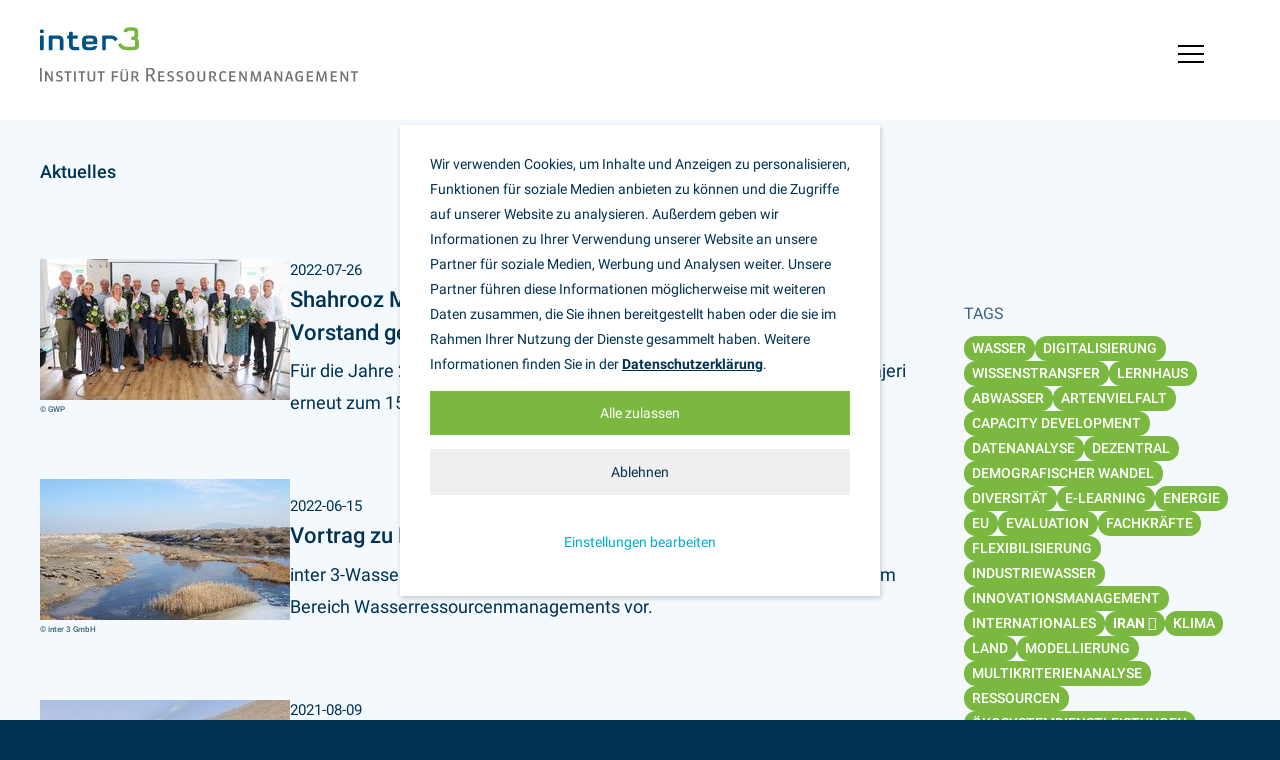

--- FILE ---
content_type: text/html; charset=utf-8
request_url: https://www.inter3.de/aktuelles/schlagwort/iran
body_size: 69776
content:
<!DOCTYPE html>
<html lang="de-de">
<head>
    <meta charset="utf-8">

<!-- 
	This website is powered by TYPO3 - inspiring people to share!
	TYPO3 is a free open source Content Management Framework initially created by Kasper Skaarhoj and licensed under GNU/GPL.
	TYPO3 is copyright 1998-2026 of Kasper Skaarhoj. Extensions are copyright of their respective owners.
	Information and contribution at https://typo3.org/
-->


<title>inter 3: Schlagwort</title>
<meta name="generator" content="TYPO3 CMS">
<meta name="viewport" content="width=device-width, initial-scale=1">
<meta name="twitter:card" content="summary">


<link rel="stylesheet" href="/typo3temp/assets/css/ff99d0cf3731bef278d590f0a4a0d3ab.css?1758710551" media="all">
<link rel="stylesheet" href="/_assets/59f25bf71f0f71a6412c32c39769bb5e/Frontend/css/main.css?1762175814" media="all">





<script>
			const storageName = 'klaro';
				const translatedButtonTextCookieSettings = 'Datenschutzeinstellungen anpassen';
				const cookieSettingsImgPathDefault = '/_assets/f34691673face4b5c642d176b42916a9/Icons/icon_cookie_settings.svg';
				const cookieSettingsImgPathHover = '/_assets/f34691673face4b5c642d176b42916a9/Icons/icon_cookie_settings-hover.svg';
				const cookieIconPermanentlyAvailable = '0';
				const cookieExpiresAfterDays = 365;
				let allServiceSettings = [];
				let consenTypeObj = {};
				let serviceSetting = {};
				let serviceName = {};
				let serviceIsTypeOfConsentMode = false;
		</script>

	    <!-- if JavaScript is enabled add the js-class  -->
		<script>
		    var htmlElement = document.documentElement;
		    htmlElement.classList.remove('no-js');
		    htmlElement.classList.add('js');
            window.variables = window.variables || {};
		</script>            <script>
                window.variables.context = 'Production'
            </script>            <link rel="manifest" href="/typo3conf/ext/inter3_sitepackage/Resources/Public/site.webmanifest">
            <meta name="msapplication-TileColor" content="#da532c">
            <meta name="msapplication-config" content="/typo3conf/ext/inter3_sitepackage/Resources/Public/Frontend/images/favicon/browserconfig.xml">
            <meta name="theme-color" content="#ffffff">
<link rel="canonical" href="https://www.inter3.de/aktuelles/schlagwort/iran">

<link rel="alternate" hreflang="de-de" href="https://www.inter3.de/aktuelles/schlagwort/iran">
<link rel="alternate" hreflang="en-en" href="https://www.inter3.de/en/news/tags/iran">
<link rel="alternate" hreflang="x-default" href="https://www.inter3.de/aktuelles/schlagwort/iran">
</head>
<body class="c-body">
<div class="c-page">
    <div class="c-site-header">
    <div class="o-wrapper">
        <a class="c-logo-link" href="/">
            <svg>
                <use xlink:href="#logo" />
            </svg>
        </a>
        
    
            <svg style="display: none;" xmlns="http://www.w3.org/2000/svg">
                <symbol viewBox="0 0 1716.3 293" id="logo" class="c-logo">
                <defs><style>.a{fill:#005286;}.b{fill:#79b63e;}.c{fill:#707173;}</style></defs>
                    <path class="a" d="M419.5,63.7c-7.3-9.8-16.3-19.7-31.7-19.7h-47.6c0,0-4.7,0-4.7,4.7v69.9c0,0,0,4.7,4.7,4.7h10.4
	c0,0,4.7,0,4.7-4.7v-52c0,0,0-4.7,4.7-4.7h25.9c8.1,0,15.4,8.3,19.5,13.7L419.5,63.7z"/>
                    <path class="a" d="M211.5,118.6v-8.5c0,0,0-4.7-4.7-4.7h-18.1c-9.8,0-11.9-2.1-11.9-11.9V61.9h21c0,0,4.7,0,5.2-4.7l0.9-8.5
	c0,0,0.5-4.7-4.2-4.7h-23V28.8c0,0,0-4.7-4.7-4.7h-10.4c0,0-4.7,0-4.7,4.7V44h-5.3c0,0-4.7,0-4.7,4.7v8.5c0,0,0,4.7,4.7,4.7h5.3v27
	c0,0,0,4.7,0.1,9.4c0.1,7.2,1.9,13,6.9,17.9c5.1,5.1,11.6,7.1,22.8,7.1h20C206.8,123.3,211.5,123.3,211.5,118.6"/>
                    <path class="b" d="M523.9,57.3c4.2-2.4,6.7-7.5,6.7-16.7V25.7c0-7.7-2.4-14.3-6.8-18.7C518.8,2.1,513,0.3,501,0h-19.2
	C469.9,0.3,464,2,459,7.1c-7.5,7.6-7.1,15.3-7.1,15.3s0.1,2.3,2.5,2.6l0,0l14.9,1.5c0,0,2.3,0.2,2.6-2.1c0.5-4.7,2.4-6.1,11.3-6.1
	h15.1c8.9,0,11.9,2.1,11.9,8.5v14.7c0,6.4-3,8.5-11.9,8.5h-3c0,0-2.4,0-2.4,2.3V66c0,0,0,2.4,2.4,2.4h7.9c9.1,0,10.1,2.2,10.1,9.5
	v17.2c0,7.3-2.8,9.5-11.9,9.5h-33.3c-15.1,0-23.1-7.7-33.8-21.2L420,95.5c10.3,13.7,21.3,27.4,44.9,27.4h39.2
	c20.5,0,29.6-7.9,29.6-25.7V80.3c0-12.6-2-18.6-9.7-21.1C524,59.2,521.8,58.5,523.9,57.3"/>
                    <path class="a" d="M307.5,100.9L307.5,100.9 M287.9,74.6c0,0.6-0.5,1.2-1.1,1.2c0,0,0,0,0,0h-37.4c-0.6,0-1.2-0.5-1.2-1.1
	c0,0,0,0,0,0v-1.4c0-10.7,1.9-12.8,11.9-12.8H276c10,0,11.9,2.1,11.9,12.8L287.9,74.6z M308.7,90.3V73.8c0-11.7-1.9-17.8-7-22.8
	c-5.1-4.9-11.7-7-22.8-7h-21.9c-11,0-17.7,2.1-22.7,7.1c-5.1,4.9-7,11.3-7,22.6v19.6c0,11.3,1.9,17.8,7,22.7
	c5.1,5.1,11.7,7.1,22.7,7.1H279c17.1,0,24.9-4.8,28.8-18.5c0.3-1.2,0.7-2.6,0.7-2.6c0.2-0.5-0.1-1-0.6-1.2c-0.1,0-0.2,0-0.3,0
	L289,100c-0.7,0-1.3,0.4-1.4,1.1c-0.9,4.5-3.2,5.8-11.7,5.8h-15.9c-10,0-11.9-2.1-11.9-12.9v-1.4c0-0.6,0.5-1.2,1.1-1.2
	c0,0,0,0,0.1,0h58.2C308.2,91.5,308.7,91,308.7,90.3C308.7,90.3,308.7,90.3,308.7,90.3"/>
                    <path class="a" d="M126.7,118.6V73.8c0-11.2-1.9-17.7-7-22.6c-5-5-11.6-7.1-22.8-7.1H52.1c0,0-4.7,0-4.7,4.7v69.9
	c0,0,0,4.7,4.7,4.7h10.4c0,0,4.7,0,4.7-4.7v-52c0,0,0-4.7,4.7-4.7H95c9.8,0,11.9,2.1,11.9,11.9v44.8c0,0,0,4.7,4.7,4.7H122
	C122,123.3,126.7,123.3,126.7,118.6"/>
                    <path class="a" d="M19.8,118.6V48.7c0,0,0-4.7-4.7-4.7H4.7c0,0-4.7,0-4.7,4.7v69.9c0,0,0,4.7,4.7,4.7h10.4
	C15.1,123.3,19.8,123.3,19.8,118.6"/>
                    <path class="a" d="M19.8,26.4v-9.5c0,0,0-4.7-4.7-4.7H4.7c0,0-4.7,0-4.7,4.7v9.5c0,0,0,4.7,4.7,4.7h10.4
	C15.1,31.1,19.8,31.1,19.8,26.4"/>
                    <path class="c" d="M1716.3,244.9V237h-38.7v7.9h14.6V292h9.4v-47.1H1716.3z M1663.6,292v-55h-8.4v36.2c0,1.7,0.1,3.4,0.3,5.1h-0.7
	c-0.5-1.9-1.1-3.7-2-5.5l-21.3-35.8h-9.6v55h8.4v-36.6c0-1.6-0.1-4.1-0.2-5.3h0.6c0.4,1.9,1.1,3.7,2.1,5.4l21.7,36.5L1663.6,292z
	 M1602.7,292l-0.6-7.6h-23.9V268h22.5v-7.4h-22.5v-16h23.7V237h-33.1v55H1602.7z M1548.8,292l-3.9-55h-10.7l-12.4,37.6
	c-0.8,2.4-1.4,4.9-1.7,7.5h-0.7c-0.3-2.5-0.8-5.1-1.6-7.5l-12.3-37.6h-10.8l-4,55h8.5l2.3-37.2c0.1-2,0.1-4.1,0.1-5.8h0.7
	c0.2,2,0.6,3.9,1.2,5.8l11.4,37.2h9.2l11.5-37.2c0.6-1.9,1-3.8,1.2-5.8h0.7c0,1.7,0,3.8,0.1,5.8l2.3,37.2H1548.8z M1474,292
	l-0.6-7.6h-23.9V268h22.5v-7.4h-22.5v-16h23.7V237h-33.1v55H1474z M1419.4,289.3V261h-19.6v7h10.7v15.7c-4.9,1.3-7.4,1.6-9.3,1.6
	c-8.8,0-13.7-4.2-13.7-21s5.2-20.4,14.2-20.4c3.4,0,8.8,1,15.5,3.2l2.3-8.1c-8.4-2.4-13.5-3-18.1-3c-15.3,0-23.7,7.7-23.7,28.3
	c0,20,7.1,28.7,23.4,28.7C1405.6,293,1411.7,291.9,1419.4,289.3 M1336.9,270.2l6.5-21c0.6-1.7,0.9-3.6,0.9-5.4h0.7
	c0,1.8,0.3,3.7,0.9,5.4l6.4,21H1336.9z M1368,292l-17.1-55h-12.1l-17.4,55h9.1l4.7-15.1h18.7l4.8,15.1H1368z M1307.8,292v-55h-8.4
	v36.2c0,1.7,0.1,3.4,0.3,5.1h-0.7c-0.5-1.9-1.1-3.7-2-5.5l-21.3-35.8h-9.6v55h8.4v-36.6c0-1.6-0.1-4.1-0.2-5.3h0.6
	c0.4,1.9,1.1,3.7,2.1,5.4l21.7,36.5L1307.8,292z M1221.2,270.2l6.5-21c0.6-1.7,0.9-3.6,0.9-5.4h0.7c0,1.8,0.3,3.7,0.9,5.4l6.4,21
	H1221.2z M1252.3,292l-17.1-55h-12.1l-17.4,55h9.1l4.7-15.1h18.7l4.8,15.1H1252.3z M1194.5,292l-3.9-55h-10.7l-12.4,37.6
	c-0.8,2.4-1.4,4.9-1.7,7.5h-0.7c-0.3-2.5-0.8-5.1-1.6-7.5l-12.3-37.6h-10.8l-4,55h8.5l2.3-37.2c0.1-2,0.1-4.1,0.1-5.8h0.7
	c0.2,2,0.6,3.9,1.2,5.8l11.4,37.2h9.2l11.5-37.2c0.6-1.9,1-3.8,1.2-5.8h0.7c0,1.7,0,3.8,0.1,5.8l2.3,37.2H1194.5z M1116.5,292v-55
	h-8.4v36.2c0,1.7,0.1,3.4,0.3,5.1h-0.7c-0.5-1.9-1.1-3.7-2-5.5l-21.3-35.8h-9.6v55h8.4v-36.6c0-1.6-0.1-4.1-0.2-5.3h0.6
	c0.4,1.9,1.1,3.7,2.1,5.4l21.7,36.5L1116.5,292z M1055.6,292l-0.6-7.6h-23.9V268h22.5v-7.4h-22.5v-16h23.7V237h-33.1v55H1055.6z
	 M1005.7,289l-2.1-8c-7.2,3.2-10.8,4.1-13.3,4.1c-8.4,0-13.7-3.3-13.7-20.9c0-16.6,5.2-20.3,13.1-20.3c3.1,0,7.2,1,12.8,3.2l2.1-8
	c-6.6-2.4-10.8-3.1-15.1-3.1c-15,0-22.7,8.6-22.7,28.3c0,20,6.9,28.7,23.2,28.7C994.2,293,999,292,1005.7,289 M941.4,253.6
	c0,6.9-3.5,9.9-10,9.9h-8.7V244h9.1C938.4,244,941.4,247.3,941.4,253.6 M953.2,284.1c-0.7,0.1-1.3,0.2-2,0.2c-1.7,0-2.4-0.4-3.5-2.5
	l-7.8-14.5c6.6-1.9,10.5-6.6,10.5-14.5c0-11.4-6.7-15.8-18.3-15.8h-18.5v55h9.1v-22.1h9l8.5,16.3c2.3,4.4,4.2,6,8.8,6
	c1.3,0,2.5-0.1,3.8-0.3L953.2,284.1z M892.1,273.5V237h-9.2v36.5c0,9.1-4.2,11.6-11.6,11.6c-8.5,0-11.4-3.8-11.4-11.6V237h-9.4v36.5
	c0,15,8,19.5,20.7,19.5C884.6,293,892.1,287.9,892.1,273.5 M823.4,264.5c0,17.2-5.6,21.1-13.4,21.1c-8,0-13.4-4-13.4-21.1
	c0-16.6,5-21.1,13.4-21.1S823.4,247.9,823.4,264.5 M833.2,264.4c0-20.5-9.2-28.4-23.2-28.4s-23.2,8.1-23.2,28.5s9,28.5,23.2,28.5
	C824,293,833.2,284.7,833.2,264.4 M773.1,276.7c0-7.7-3.8-11.9-11.8-14.8l-8.8-3.2c-4.6-1.7-6.3-3.7-6.3-7c0-5.5,3.4-8.1,9-8.1
	c2.8,0,6.5,0.5,13.6,2.2l1.7-7.8c-4.8-1.3-9.7-2-14.7-2c-12.1,0-18.9,6.3-18.9,16.4c0,6.5,3.6,11.1,11.8,14l8.9,3.1
	c4.5,1.6,6.2,3.8,6.2,7.9c0,4.9-2.9,8-8.7,8c-3.3,0-6.5-0.5-15.8-3.5l-2.2,7.8c8.9,2.8,12.8,3.3,17.4,3.3
	C765.9,293,773.1,287.6,773.1,276.7 M723.2,276.7c0-7.7-3.8-11.9-11.8-14.8l-8.8-3.2c-4.6-1.7-6.3-3.7-6.3-7c0-5.5,3.4-8.1,9-8.1
	c2.8,0,6.5,0.5,13.6,2.2l1.7-7.8c-4.8-1.3-9.7-2-14.7-2c-12.1,0-18.9,6.3-18.9,16.4c0,6.5,3.6,11.1,11.8,14l8.9,3.1
	c4.5,1.6,6.2,3.8,6.2,7.9c0,4.9-2.9,8-8.7,8c-3.3,0-6.5-0.5-15.8-3.5l-2.2,7.8c8.9,2.8,12.8,3.3,17.4,3.3
	C716,293,723.2,287.6,723.2,276.7 M671.9,292l-0.6-7.6h-23.9V268h22.5v-7.4h-22.5v-16h23.7V237H638v55H671.9z M622.4,283
	c-0.7,0.1-1.3,0.2-2,0.2c-2.4,0-3.1-0.6-4.6-3.4l-10.5-20c8.8-3,13.8-9.6,13.8-20.1c0-14.9-9-21-22.9-21h-23V292h9.8v-29.8h12.9
	l11.4,22.5c3,5.9,5.6,7.7,10.9,7.7c1.4,0,2.8-0.2,4.2-0.4L622.4,283L622.4,283z M609,240.1c0,9.4-5,14.3-14,14.3h-12v-27.7h12.7
	C605.2,226.7,609,231.7,609,240.1 M522,253.6c0,6.9-3.5,9.9-10,9.9h-8.7V244h9.1C519,244,522,247.3,522,253.6 M533.8,284.1
	c-0.7,0.1-1.3,0.2-2,0.2c-1.7,0-2.4-0.4-3.5-2.5l-7.8-14.5c6.6-1.9,10.5-6.6,10.5-14.5c0-11.4-6.7-15.8-18.3-15.8h-18.5v55h9.1
	v-22.1h9l8.5,16.3c2.3,4.4,4.2,6,8.8,6c1.3,0,2.5-0.1,3.8-0.3L533.8,284.1z M469,228.1c0-3-2-4.4-4.7-4.4c-2.9,0-4.8,1.5-4.8,4.4
	s1.9,4.6,4.8,4.6S469,231,469,228.1 M450.5,228.1c0-3-2.1-4.4-4.7-4.4c-3,0-4.8,1.5-4.8,4.4s1.8,4.6,4.7,4.6S450.5,231,450.5,228.1
	 M475.5,273.5V237h-9.2v36.5c0,9.1-4.2,11.6-11.6,11.6c-8.5,0-11.4-3.8-11.4-11.6V237h-9.4v36.5c0,15,8,19.5,20.7,19.5
	C468,293,475.5,287.9,475.5,273.5 M419.3,268.8v-7.4h-22.5v-16.8h23.6V237h-33v55h9.4v-23.2L419.3,268.8z M349.6,244.9V237h-38.7
	v7.9h14.6V292h9.4v-47.1H349.6z M298.6,273.5V237h-9.2v36.5c0,9.1-4.2,11.6-11.6,11.6c-8.5,0-11.4-3.8-11.4-11.6V237H257v36.5
	c0,15,8,19.5,20.7,19.5C291.1,293,298.6,287.9,298.6,273.5 M244.8,244.9V237h-38.7v7.9h14.6V292h9.4v-47.1H244.8z M192.9,237h-9.4
	v55h9.4V237z M170.3,244.9V237h-38.7v7.9h14.6V292h9.4v-47.1H170.3z M123,276.7c0-7.7-3.8-11.9-11.8-14.8l-8.8-3.2
	c-4.6-1.7-6.3-3.7-6.3-7c0-5.5,3.4-8.1,9-8.1c2.8,0,6.5,0.5,13.6,2.2l1.7-7.8c-4.8-1.3-9.7-2-14.7-2c-12.1,0-18.9,6.3-18.9,16.4
	c0,6.5,3.6,11.1,11.8,14l8.9,3.1c4.5,1.6,6.2,3.8,6.2,7.9c0,4.9-2.9,8-8.7,8c-3.3,0-6.5-0.5-15.8-3.5l-2.2,7.8
	c8.9,2.8,12.8,3.3,17.4,3.3C115.8,293,123,287.6,123,276.7 M69.3,292v-55h-8.4v36.2c0,1.7,0.1,3.4,0.3,5.1h-0.7
	c-0.5-1.9-1.1-3.7-2-5.5L37.2,237h-9.6v55H36v-36.6c0-1.6-0.1-4.1-0.2-5.3h0.6c0.4,1.9,1.1,3.7,2.1,5.4L60.2,292L69.3,292z
	 M10.1,218.7H0V292h10.1L10.1,218.7z"/>
                </symbol>
            </svg>
        


        <div class="c-site-header__right">
            
            
                <nav id="nav--header">
    <div class="c-nav__toggle">
        <div class="c-nav__toggleline c-nav__togglefirst"></div>
        <div class="c-nav__toggleline c-nav__togglesecond"></div>
        <div class="c-nav__toggleline c-nav__togglethird"></div>
    </div>
    <div class="c-triangle visually-hidden"></div>
    <div class="c-nav-wrap o-overlay o-overlay__header visually-hidden">
        <div class="o-wrapper">
            <div class="c-logo-container">
                <a class="c-logo-link" href="/">
                    <svg>
                        <use xlink:href="#logo" />
                    </svg>
                </a>
            </div>

            <div class="c-search">

    <div class="c-search__pluginwrap">
        

<div class="tx-indexedsearch-searchbox">
    <form id="tx_indexedsearch" action="/suche?tx_indexedsearch_pi2%5Baction%5D=search&amp;tx_indexedsearch_pi2%5Bcontroller%5D=Search&amp;cHash=3e1da7a8d7d68a27d8f5baf51fcfc1ec" method="post">
<div>
<input type="hidden" name="tx_indexedsearch_pi2[__referrer][@extension]" value="IndexedSearch" >
<input type="hidden" name="tx_indexedsearch_pi2[__referrer][@controller]" value="Search" >
<input type="hidden" name="tx_indexedsearch_pi2[__referrer][@action]" value="form" >
<input type="hidden" name="tx_indexedsearch_pi2[__referrer][arguments]" value="YTowOnt9b47ffd61f0a78c5a37b2e234f294bd6c2862a549" >
<input type="hidden" name="tx_indexedsearch_pi2[__referrer][@request]" value="{&quot;@extension&quot;:&quot;IndexedSearch&quot;,&quot;@controller&quot;:&quot;Search&quot;,&quot;@action&quot;:&quot;form&quot;}f26acddee3fb5d853478621a206ca05e0e40afe1" >
<input type="hidden" name="tx_indexedsearch_pi2[__trustedProperties]" value="{&quot;search&quot;:{&quot;_sections&quot;:1,&quot;_freeIndexUid&quot;:1,&quot;pointer&quot;:1,&quot;ext&quot;:1,&quot;searchType&quot;:1,&quot;defaultOperand&quot;:1,&quot;mediaType&quot;:1,&quot;sortOrder&quot;:1,&quot;group&quot;:1,&quot;desc&quot;:1,&quot;numberOfResults&quot;:1,&quot;extendedSearch&quot;:1,&quot;sword&quot;:1,&quot;submitButton&quot;:1}}0dbfbfa6bfd6a584968d6c7cc8d46cb4f0875f12" >
</div>

        <div class="tx-indexedsearch-hidden-fields">
            <input type="hidden" name="tx_indexedsearch_pi2[search][_sections]" value="0" />
            <input id="tx_indexedsearch_freeIndexUid" type="hidden" name="tx_indexedsearch_pi2[search][_freeIndexUid]" value="_" />
            <input id="tx_indexedsearch_pointer" type="hidden" name="tx_indexedsearch_pi2[search][pointer]" value="0" />
            <input type="hidden" name="tx_indexedsearch_pi2[search][ext]" value="" />
            <input type="hidden" name="tx_indexedsearch_pi2[search][searchType]" value="1" />
            <input type="hidden" name="tx_indexedsearch_pi2[search][defaultOperand]" value="0" />
            <input type="hidden" name="tx_indexedsearch_pi2[search][mediaType]" value="-1" />
            <input type="hidden" name="tx_indexedsearch_pi2[search][sortOrder]" value="rank_flag" />
            <input type="hidden" name="tx_indexedsearch_pi2[search][group]" value="" />
            <input type="hidden" name="tx_indexedsearch_pi2[search][desc]" value="" />
            <input type="hidden" name="tx_indexedsearch_pi2[search][numberOfResults]" value="10" />
            <input type="hidden" name="tx_indexedsearch_pi2[search][extendedSearch]" value="" />
        </div>
        <div class="tx-indexedsearch-form c-search__fieldwrap">
            <label for="tx-indexedsearch-searchbox-sword" class="c-search__fieldlabel visually-hidden">Wonach suchen Sie?:</label>
            <input id="tx-indexedsearch-searchbox-sword" placeholder="Wonach suchen Sie?" class="tx-indexedsearch-searchbox-sword c-search__searchword" type="text" name="tx_indexedsearch_pi2[search][sword]" value="" />
        </div><button id="tx-indexedsearch-searchbox-button-submit" class="c-search__submit c-button tx-indexedsearch-searchbox-button" type="submit" name="tx_indexedsearch_pi2[search][submitButton]" value="">
            <i class="fas fa-search"></i>
        </button>
    </form>
</div>




        <div class="c-search__cancel visually-hidden">
            Suche beenden
        </div>
    </div>
</div>

        </div>

        <ul class="o-nav  o-nav--horizontal  c-nav-main">
            
    
        <li class="c-nav__item">
            <a href="/aktuelles/meldungen"
               class="c-nav__link
                     is-active
                      
                      "
               
            title="Aktuelles">Aktuelles</a>

            
                
    <ul class="o-nav c-nav--subnav">
        
            
                    <li class="c-nav--subitem">
                        <a href="/aktuelles/meldungen"
                           class="c-nav__sublink 
                                  
                                  "
                           
                        title="Meldungen">Meldungen</a>


                        
                    </li>
                
        
            
                    <li class="c-nav--subitem">
                        <a href="/aktuelles/presse"
                           class="c-nav__sublink 
                                  
                                  "
                           
                        title="Presse">Presse</a>


                        
                    </li>
                
        
    </ul>

            
        </li>
    
        <li class="c-nav__item">
            <a href="/ueber-uns/profil"
               class="c-nav__link
                    
                      
                      "
               
            title="Über uns">Über uns</a>

            
                
    <ul class="o-nav c-nav--subnav">
        
            
                    <li class="c-nav--subitem">
                        <a href="/ueber-uns/profil"
                           class="c-nav__sublink 
                                  
                                  "
                           
                        title="Profil">Profil</a>


                        
                    </li>
                
        
            
                    <li class="c-nav--subitem">
                        <a href="/ueber-uns/team"
                           class="c-nav__sublink 
                                  
                                  "
                           
                        title="Team">Team</a>


                        
                    </li>
                
        
            
                    <li class="c-nav--subitem">
                        <a href="/ueber-uns/karriere-bei-inter-3"
                           class="c-nav__sublink 
                                  
                                  "
                           
                        title="Karriere bei inter 3">Karriere bei inter 3</a>


                        
                    </li>
                
        
    </ul>

            
        </li>
    
        <li class="c-nav__item">
            <a href="/forschungsfelder/wasser-und-energieinfrastruktur"
               class="c-nav__link
                    
                      
                      "
               
            title="Forschungsfelder">Forschungsfelder</a>

            
                
    <ul class="o-nav c-nav--subnav">
        
            
                    <li class="c-nav--subitem">
                        <a href="/forschungsfelder/wasser-und-energieinfrastruktur"
                           class="c-nav__sublink 
                                  
                                  "
                           
                        title="Wasser- und Energieinfrastruktur">Wasser- und Energieinfrastruktur</a>


                        
                    </li>
                
        
            
                    <li class="c-nav--subitem">
                        <a href="/forschungsfelder/wasser-und-landmanagement"
                           class="c-nav__sublink 
                                  
                                  "
                           
                        title="Wasser- und Landmanagement">Wasser- und Landmanagement</a>


                        
                    </li>
                
        
            
                    <li class="c-nav--subitem">
                        <a href="/forschungsfelder/risiko-stadt"
                           class="c-nav__sublink 
                                  
                                  "
                           
                        title="Risiko Stadt">Risiko Stadt</a>


                        
                    </li>
                
        
            
                    <li class="c-nav--subitem">
                        <a href="/forschungsfelder/projekte"
                           class="c-nav__sublink 
                                  
                                  "
                           
                        title="Projekte">Projekte</a>


                        
                    </li>
                
        
    </ul>

            
        </li>
    
        <li class="c-nav__item">
            <a href="/leistungen/digitaler-wissenstransfer"
               class="c-nav__link
                    
                      
                      "
               
            title="Leistungen">Leistungen</a>

            
                
    <ul class="o-nav c-nav--subnav">
        
            
                    <li class="c-nav--subitem">
                        <a href="/leistungen/digitaler-wissenstransfer"
                           class="c-nav__sublink 
                                  
                                  "
                           
                        title="Digitaler Wissenstransfer + interaktive Lernräume">Digitaler Wissenstransfer + interaktive Lernräume</a>


                        
                    </li>
                
        
            
                    <li class="c-nav--subitem">
                        <a href="/leistungen/ergebnistransfer"
                           class="c-nav__sublink 
                                  
                                  "
                           
                        title="Ergebnistransfer + P2P-Learnings">Ergebnistransfer + P2P-Learnings</a>


                        
                    </li>
                
        
            
                    <li class="c-nav--subitem">
                        <a href="/leistungen/cityhacking"
                           class="c-nav__sublink 
                                  
                                  "
                           
                        title="City-Hacking + Co-Design">City-Hacking + Co-Design</a>


                        
                    </li>
                
        
            
                    <li class="c-nav--subitem">
                        <a href="/leistungen/risikomanagement"
                           class="c-nav__sublink 
                                  
                                  "
                           
                        title="Risikoanalysen +  ‑management">Risikoanalysen +  ‑management</a>


                        
                    </li>
                
        
            
                    <li class="c-nav--subitem">
                        <a href="/leistungen/innovationsmanagement-wissenschaft"
                           class="c-nav__sublink 
                                  
                                  "
                           
                        title="Innovationsmanagement Wissenschaft">Innovationsmanagement Wissenschaft</a>


                        
                    </li>
                
        
            
                    <li class="c-nav--subitem">
                        <a href="/leistungen/modellierung"
                           class="c-nav__sublink 
                                  
                                  "
                           
                        title="Modellierung + Data Science">Modellierung + Data Science</a>


                        
                    </li>
                
        
            
                    <li class="c-nav--subitem">
                        <a href="/leistungen/narrative"
                           class="c-nav__sublink 
                                  
                                  "
                           
                        title="Narrative + Visual Storytelling">Narrative + Visual Storytelling</a>


                        
                    </li>
                
        
            
                    <li class="c-nav--subitem">
                        <a href="/leistungen/stakeholder-dynamiken-konflikte"
                           class="c-nav__sublink 
                                  
                                  "
                           
                        title="Stakeholder, Dynamiken, Konflikte">Stakeholder, Dynamiken, Konflikte</a>


                        
                    </li>
                
        
    </ul>

            
        </li>
    
        <li class="c-nav__item">
            <a href="/veroeffentlichungen"
               class="c-nav__link
                    
                      
                      "
               
            title="Veröffentlichungen">Veröffentlichungen</a>

            
                
    <ul class="o-nav c-nav--subnav">
        
            
                    <li class="c-nav--subitem">
                        <a href="/veroeffentlichungen/inter-3-publikationen"
                           class="c-nav__sublink 
                                  
                                  "
                           
                        title="inter 3 Publikationen">inter 3 Publikationen</a>


                        
                    </li>
                
        
            
                    <li class="c-nav--subitem">
                        <a href="/veroeffentlichungen/alle-veroeffentlichungen"
                           class="c-nav__sublink 
                                  
                                  "
                           
                        title="Alle Veröffentlichungen">Alle Veröffentlichungen</a>


                        
                    </li>
                
        
    </ul>

            
        </li>
    

        </ul>
        <div class="c-nav__hint">
            
        </div>

        <div class="c-nav__meta">
            
    <ul class="o-nav  o-nav--horizontal c-nav-main--meta">
        
            <li class="c-nav__item">
                <a href="/kontakt"
                   class="c-nav__link"
                   title="Kontakt">Kontakt</a>
            </li>
        
            <li class="c-nav__item">
                <a href="/impressum"
                   class="c-nav__link"
                   title="Impressum">Impressum</a>
            </li>
        
    </ul>


            <nav id="nav--language">
    <div class="c-nav-language__wrap">
        <ul class="o-nav  o-nav--vertical c-nav-language">
            
                
                    <li class="c-nav-language__item">
                        
                        
                        <a href="/aktuelles/schlagwort/iran"
                           class="c-nav-language__link
                                c-nav-language__link--de
                            is-active
                          
                          "
                           
                        title="Deutsch">Deutsch
                        </a>
                    </li>
                
                    <li class="c-nav-language__item">
                        
                        
                        <a href="/en/news/tags/iran"
                           class="c-nav-language__link
                                c-nav-language__link--en
                           
                          
                          "
                           
                        title="English">Englisch
                        </a>
                    </li>
                
            
        </ul>
    </div>
</nav>

        </div>
    </div>
</nav>










            
        </div>

    </div>
</div>


    









    <div class="c-site-content" id="Content">
        <div class="o-wrapper">
            
    <!--TYPO3SEARCH_begin-->
    <div class="o-layout o-layout__onecolumn o-layout--huge">

        
            
    <nav id="nav--breadcrumb">
        <ul class="o-nav  o-nav--horizontal  c-nav-breadcrumb">
            
    
        <li class="c-nav-breadcrumbitem">

            
                    <a href="/aktuelles/meldungen"
                       class=" is-active
                      
                      "
                       
                    title="Aktuelles">
                        
                                Aktuelles
                            

                    </a>
                
        </li>
    

        </ul>
    </nav>




        
        

        <div class="row">
            <div class="o-layout__item  u-1/1  u-1/2@desktop  u-2/3@wide col-8 u-margin-bottom-huge">
                
    

            <div id="c3174" class="frame frame-default frame-type-news_pi1 frame-layout-0">
                
                
                    



                
                
                    

    



                
                

    
    




	<!--TYPO3SEARCH_end-->
	
			<div class="c-newslist news-list-view  c-newslist--teaser" id="news-container-3174">
				
                        
                        
                            

	<div class="c-news c-news--type0 c-news--projects" itemscope="itemscope" itemtype="http://schema.org/Article">
		

		
				
		
			<div class="c-news-image">
				<a title="Shahrooz Mohajeri erneut in German Water Partnership Vorstand gewählt" href="/aktuelles/details/german-water-partnership-shahrooz-mohajeri-erneut-in-den-vorstand-gewaehlt">
					
						<figure>
							<img class="c-img o-lazyload" loading="lazy" src="/fileadmin/_processed_/c/0/csm_18_Mitgliederversammlung_Foto_GWP_ProjectImages__44__kl_638a5042c1.jpg" alt="Gruppenfoto des GWP-Vorstands" title="">
							
								<figcaption class="image-caption">
									
											© GWP
										
								</figcaption>
							
						</figure>
					
				</a>
			</div>
		

		<div class="c-news-teasercontent">
			
				<!-- date -->
				<div class="news-list-date">
					<time itemprop="datePublished" datetime="2022-07-26">
						2022-07-26
					</time>
				</div>
			
			<a class="c-news-header" title="Shahrooz Mohajeri erneut in German Water Partnership Vorstand gewählt" href="/aktuelles/details/german-water-partnership-shahrooz-mohajeri-erneut-in-den-vorstand-gewaehlt">
				<span itemprop="headline">Shahrooz Mohajeri erneut in German Water Partnership Vorstand gewählt</span>
			</a>

			<div class="c-news-teasertext">
				
					
							<div itemprop="description"><p>Für die Jahre 2022 bis 2026 gehört inter 3 Geschäftsführer Shahrooz Mohajeri erneut zum 15-köpfigen GWP Vorstand.</p></div>
						
				
			</div>
		</div>
	
			

	</div>

	

	

	
	


                        
                            

	<div class="c-news c-news--type0 c-news--projects" itemscope="itemscope" itemtype="http://schema.org/Article">
		

		
				
		
			<div class="c-news-image">
				<a title="Vortrag zu Klimawandel und Wasserstress im Iran " href="/aktuelles/details/vortrag-zu-klimawandel-und-wasserstress-im-iran">
					
						<figure>
							<img class="c-img o-lazyload" loading="lazy" src="/fileadmin/_processed_/7/9/csm_Iran_Tamara_PIC_0139_2e2fa38489.jpg" alt="Ansicht eines Flusslaufs mit Niedrigwasser im Iran" title="">
							
								<figcaption class="image-caption">
									
											© inter 3 GmbH
										
								</figcaption>
							
						</figure>
					
				</a>
			</div>
		

		<div class="c-news-teasercontent">
			
				<!-- date -->
				<div class="news-list-date">
					<time itemprop="datePublished" datetime="2022-06-15">
						2022-06-15
					</time>
				</div>
			
			<a class="c-news-header" title="Vortrag zu Klimawandel und Wasserstress im Iran " href="/aktuelles/details/vortrag-zu-klimawandel-und-wasserstress-im-iran">
				<span itemprop="headline">Vortrag zu Klimawandel und Wasserstress im Iran </span>
			</a>

			<div class="c-news-teasertext">
				
					
							<div itemprop="description"><p>inter 3-Wasserexperte Ali Besalatpour stellt strategische Lösungsansätze im Bereich Wasserressourcenmanagements vor.</p></div>
						
				
			</div>
		</div>
	
			

	</div>

	

	

	
	


                        
                            

	<div class="c-news c-news--type0 c-news--projects" itemscope="itemscope" itemtype="http://schema.org/Article">
		

		
				
		
			<div class="c-news-image">
				<a title="inter 3 erforscht Erschließung neuer Wasserressourcen im Nahen Osten" href="/aktuelles/details/inter-3-erforscht-erschliessung-neuer-wasserressourcen-im-nahen-osten">
					
						<figure>
							<img class="c-img o-lazyload" loading="lazy" src="/fileadmin/_processed_/d/a/csm_20140716_114114_01_756c504ab7.jpg" alt="Landwirtschaftliche Bewässerung im Einzugsgebiet des Zayandeh Rud" title="">
							
								<figcaption class="image-caption">
									
											 © inter 3 GmbH 
										
								</figcaption>
							
						</figure>
					
				</a>
			</div>
		

		<div class="c-news-teasercontent">
			
				<!-- date -->
				<div class="news-list-date">
					<time itemprop="datePublished" datetime="2021-08-09">
						2021-08-09
					</time>
				</div>
			
			<a class="c-news-header" title="inter 3 erforscht Erschließung neuer Wasserressourcen im Nahen Osten" href="/aktuelles/details/inter-3-erforscht-erschliessung-neuer-wasserressourcen-im-nahen-osten">
				<span itemprop="headline">inter 3 erforscht Erschließung neuer Wasserressourcen im Nahen Osten</span>
			</a>

			<div class="c-news-teasertext">
				
					
							<div itemprop="description"><p>Projekt HighRec erforscht energie­effiziente und nach­haltige Techno­logien zur Ent­salzung von Brack­wasser.</p></div>
						
				
			</div>
		</div>
	
			

	</div>

	

	

	
	


                        
                            

	<div class="c-news c-news--type0 c-news--projects" itemscope="itemscope" itemtype="http://schema.org/Article">
		

		
				
		
			<div class="c-news-image">
				<a title="Neues Buch zu angepasstem Wasser- und Landmanagement im Iran" href="/aktuelles/details/neues-buch-zu-angepasstem-wasser-und-landmanagement-im-iran">
					
						<figure>
							<img class="c-img o-lazyload" loading="lazy" src="/fileadmin/_processed_/6/c/csm_Iran_Tamara_2005_PIC_0185_c14ce3eca5.jpg" alt="Ansicht Wasserlauf im Iran" title="">
							
								<figcaption class="image-caption">
									
											© inter 3 GmbH
										
								</figcaption>
							
						</figure>
					
				</a>
			</div>
		

		<div class="c-news-teasercontent">
			
				<!-- date -->
				<div class="news-list-date">
					<time itemprop="datePublished" datetime="2021-03-22">
						2021-03-22
					</time>
				</div>
			
			<a class="c-news-header" title="Neues Buch zu angepasstem Wasser- und Landmanagement im Iran" href="/aktuelles/details/neues-buch-zu-angepasstem-wasser-und-landmanagement-im-iran">
				<span itemprop="headline">Neues Buch zu angepasstem Wasser- und Landmanagement im Iran</span>
			</a>

			<div class="c-news-teasertext">
				
					
							<div itemprop="description"><p>Lösungsansätze für Auswirkungen des Klimawandels in trockenen Regionen beschreibt jetzt der neue inter 3-Sammelband.</p></div>
						
				
			</div>
		</div>
	
			

	</div>

	

	

	
	


                        
                            

	<div class="c-news c-news--type0 c-news--projects" itemscope="itemscope" itemtype="http://schema.org/Article">
		

		
				
		
			<div class="c-news-image">
				<a title="IWRM Zayandeh Rud Projekt geht in die dritte Phase " href="/aktuelles/details/iwrm-zayandeh-rud-projekt-geht-in-die-dritte-phase">
					
						<figure>
							<img class="c-img o-lazyload" loading="lazy" src="/uploads/_processed_/1/0/csm_Zayandeh_Rud_05_5de6a69acb.jpg" alt="© inter 3 GmbH" title="© inter 3 GmbH">
							
								<figcaption class="image-caption">
									
											 © inter 3 GmbH 
										
								</figcaption>
							
						</figure>
					
				</a>
			</div>
		

		<div class="c-news-teasercontent">
			
				<!-- date -->
				<div class="news-list-date">
					<time itemprop="datePublished" datetime="2019-11-05">
						2019-11-05
					</time>
				</div>
			
			<a class="c-news-header" title="IWRM Zayandeh Rud Projekt geht in die dritte Phase " href="/aktuelles/details/iwrm-zayandeh-rud-projekt-geht-in-die-dritte-phase">
				<span itemprop="headline">IWRM Zayandeh Rud Projekt geht in die dritte Phase </span>
			</a>

			<div class="c-news-teasertext">
				
					
							<div itemprop="description"><p>Das Projekt „IWRM Zayandeh Rud“ startet nun in die letzte, die Implementierungsphase. </p></div>
						
				
			</div>
		</div>
	
			

	</div>

	

	

	
	


                        
                            

	<div class="c-news c-news--type0 c-news--projects" itemscope="itemscope" itemtype="http://schema.org/Article">
		

		
				
		
			<div class="c-news-image">
				<a title="IWRM - Die Quadratur des Kreises?" href="/aktuelles/details/iwrm-die-quadratur-des-kreises">
					
						<figure>
							<img class="c-img o-lazyload" loading="lazy" src="/fileadmin/_processed_/1/2/csm_L_IWRM_Die_Quadratur_des_Kreises_inter3_1a1d17182f.jpg" alt="" title="">
							
								<figcaption class="image-caption">
									
											 © inter 3 GmbH 
										
								</figcaption>
							
						</figure>
					
				</a>
			</div>
		

		<div class="c-news-teasercontent">
			
				<!-- date -->
				<div class="news-list-date">
					<time itemprop="datePublished" datetime="2019-01-21">
						2019-01-21
					</time>
				</div>
			
			<a class="c-news-header" title="IWRM - Die Quadratur des Kreises?" href="/aktuelles/details/iwrm-die-quadratur-des-kreises">
				<span itemprop="headline">IWRM - Die Quadratur des Kreises?</span>
			</a>

			<div class="c-news-teasertext">
				
					
							<div itemprop="description"><p>Über die Umsetzung von Integriertem Wasserressourcen-Management in der Praxis berichtet Dr. Shahrooz Mohajeri.</p></div>
						
				
			</div>
		</div>
	
			

	</div>

	

	

	
	


                        
                            

	<div class="c-news c-news--type0 c-news--projects" itemscope="itemscope" itemtype="http://schema.org/Article">
		

		
				
		
			<div class="c-news-image">
				<a title="IWRM Zayandeh Rud Abschlusskonferenz" href="/aktuelles/details/iwrm-zayandeh-rud-abschlusskonferenz">
					
						<figure>
							<img class="c-img o-lazyload" loading="lazy" src="/fileadmin/_processed_/2/f/csm_IMG_0839_small_87e75eae33.jpg" alt="© IHEARI" title="© IHEARI">
							
								<figcaption class="image-caption">
									
											 © inter 3 GmbH 
										
								</figcaption>
							
						</figure>
					
				</a>
			</div>
		

		<div class="c-news-teasercontent">
			
				<!-- date -->
				<div class="news-list-date">
					<time itemprop="datePublished" datetime="2018-12-11">
						2018-12-11
					</time>
				</div>
			
			<a class="c-news-header" title="IWRM Zayandeh Rud Abschlusskonferenz" href="/aktuelles/details/iwrm-zayandeh-rud-abschlusskonferenz">
				<span itemprop="headline">IWRM Zayandeh Rud Abschlusskonferenz</span>
			</a>

			<div class="c-news-teasertext">
				
					
							<div itemprop="description"><p>Nach über acht Jahren Laufzeit fand nun im Dezember die große Abschlusskonferenz des Projekts IWRM Zayandeh Rud statt.</p></div>
						
				
			</div>
		</div>
	
			

	</div>

	

	

	
	


                        
                            

	<div class="c-news c-news--type0 c-news--projects" itemscope="itemscope" itemtype="http://schema.org/Article">
		

		
				
		
			<div class="c-news-image">
				<a title="„Bankrotterklärung“: Artikel zur wasserwirtschaftlichen Situation im Iran" href="/aktuelles/details/bankrotterklaerung-artikel-zur-wasserwirtschaftlichen-situation-im-iran">
					
						<figure>
							<img class="c-img o-lazyload" loading="lazy" src="/uploads/_processed_/1/2/csm_IMG_0170_klein_330563c5c4.jpg" alt="Trockenes Flussbett des Zayandeh Rud © Lena Horlemann / inter 3 GmbH" title="Trockenes Flussbett des Zayandeh Rud © Lena Horlemann / inter 3 GmbH">
							
								<figcaption class="image-caption">
									
											 © inter 3 GmbH 
										
								</figcaption>
							
						</figure>
					
				</a>
			</div>
		

		<div class="c-news-teasercontent">
			
				<!-- date -->
				<div class="news-list-date">
					<time itemprop="datePublished" datetime="2018-10-24">
						2018-10-24
					</time>
				</div>
			
			<a class="c-news-header" title="„Bankrotterklärung“: Artikel zur wasserwirtschaftlichen Situation im Iran" href="/aktuelles/details/bankrotterklaerung-artikel-zur-wasserwirtschaftlichen-situation-im-iran">
				<span itemprop="headline">„Bankrotterklärung“: Artikel zur wasserwirtschaftlichen Situation im Iran</span>
			</a>

			<div class="c-news-teasertext">
				
					
							<div itemprop="description"><p>In der aktuellen Ausgabe von IranContact zeichnet Dr. Shahrooz Mohajeri ein deprimierendes Bild der Wasserwirtschaft im…</p></div>
						
				
			</div>
		</div>
	
			

	</div>

	

	

	
	


                        
                            

	<div class="c-news c-news--type0 c-news--projects" itemscope="itemscope" itemtype="http://schema.org/Article">
		

		
				
		
			<div class="c-news-image">
				<a title="Workshop für einen grünen Iran" href="/aktuelles/details/workshop-fuer-einen-gruenen-iran">
					
						<figure>
							<img class="c-img o-lazyload" loading="lazy" src="/fileadmin/_processed_/c/9/csm_L_Workshop_fuer_gruenen_Iran_inter3_a539375dd8.jpg" alt="" title="">
							
								<figcaption class="image-caption">
									
											 © inter 3 GmbH 
										
								</figcaption>
							
						</figure>
					
				</a>
			</div>
		

		<div class="c-news-teasercontent">
			
				<!-- date -->
				<div class="news-list-date">
					<time itemprop="datePublished" datetime="2018-06-26">
						2018-06-26
					</time>
				</div>
			
			<a class="c-news-header" title="Workshop für einen grünen Iran" href="/aktuelles/details/workshop-fuer-einen-gruenen-iran">
				<span itemprop="headline">Workshop für einen grünen Iran</span>
			</a>

			<div class="c-news-teasertext">
				
					
							<div itemprop="description"><p>Der Workshop des Netzwerks Architekturexport der Bundesarchitektenkammer wird von inter 3 organisiert und unterstützt.</p></div>
						
				
			</div>
		</div>
	
			

	</div>

	

	

	
	


                        
                            

	<div class="c-news c-news--type0 c-news--projects" itemscope="itemscope" itemtype="http://schema.org/Article">
		

		
				
		
			<div class="c-news-image">
				<a title="IFAT 2018: Veranstaltungen und neue Publikationen" href="/aktuelles/details/ifat-2018-veranstaltungen-und-neue-publikationen">
					
						<figure>
							<img class="c-img o-lazyload" loading="lazy" src="/uploads/_processed_/2/6/csm_L_IFAT_2018_inter3_85647e78ed.jpg" alt="" title="">
							
								<figcaption class="image-caption">
									
											 © inter 3 GmbH 
										
								</figcaption>
							
						</figure>
					
				</a>
			</div>
		

		<div class="c-news-teasercontent">
			
				<!-- date -->
				<div class="news-list-date">
					<time itemprop="datePublished" datetime="2018-05-14">
						2018-05-14
					</time>
				</div>
			
			<a class="c-news-header" title="IFAT 2018: Veranstaltungen und neue Publikationen" href="/aktuelles/details/ifat-2018-veranstaltungen-und-neue-publikationen">
				<span itemprop="headline">IFAT 2018: Veranstaltungen und neue Publikationen</span>
			</a>

			<div class="c-news-teasertext">
				
					
							<div itemprop="description"><p>Auf der diesjährigen IFAT ist inter 3 auf mehreren Veranstaltungen vertreten.</p></div>
						
				
			</div>
		</div>
	
			

	</div>

	

	

	
	


                        
                        <div class="page-navigation">
                            
                                
    <ul class="f3-widget-paginator">
        
                
            
        
        
            
                    <li class="current">1</li>
                

        
            
                    <li>
                        <a href="/aktuelles/schlagwort/iran?tx_news_pi1%5BcurrentPage%5D=2&amp;cHash=2f0d1092b8781b041d48ef2d01648576">2</a>
                    </li>
                

        
            
                    <li>
                        <a href="/aktuelles/schlagwort/iran?tx_news_pi1%5BcurrentPage%5D=3&amp;cHash=91ab2c164bb3a135f85c9e2e54b634d1">3</a>
                    </li>
                

        
        
        
                
                <li class="last">
                    <a href="/aktuelles/schlagwort/iran?tx_news_pi1%5BcurrentPage%5D=3&amp;cHash=91ab2c164bb3a135f85c9e2e54b634d1" title="">
                        letzte
                    </a>
                </li>
            
    </ul>


                            
                        </div>
					
			</div>
			
				<a class="c-button c-button--ghost" href="/aktuelles/meldungen">
					Alle Neuigkeiten
				</a>
			
		
	<!--TYPO3SEARCH_begin-->





                
                    



                
                
                    



                
            </div>

        


            </div>
            <div class="o-sidebar o-layout__item  u-1/1  u-1/2@desktop  u-1/3@wide col-4 u-margin-bottom-huge">
                
    

            <div id="c3176" class="frame frame-default frame-type-news_taglist frame-layout-0">
                
                
                    



                
                
                    

    
        <header>
            

    
            <h4 class="">
                Tags
            </h4>
        



            



            



        </header>
    



                
                

    
    




	
		<div class="c-taglist">
			<span class="news-list-tags c-tagitems">
				
					
					
							<a title="Wasser" class="c-button c-button--small" href="/aktuelles/schlagwort/wasser">
								Wasser
							</a>
						
				
					
					
							<a title="Digitalisierung" class="c-button c-button--small" href="/aktuelles/schlagwort/digitalisierung">
								Digitalisierung
							</a>
						
				
					
					
							<a title="Wissenstransfer" class="c-button c-button--small" href="/aktuelles/schlagwort/wissenstransfer">
								Wissenstransfer
							</a>
						
				
					
					
							<a title="Lernhaus" class="c-button c-button--small" href="/aktuelles/schlagwort/lernhaus">
								Lernhaus
							</a>
						
				
					
					
							<a title="Abwasser" class="c-button c-button--small" href="/aktuelles/schlagwort/abwasser">
								Abwasser
							</a>
						
				
					
					
							<a title="Artenvielfalt" class="c-button c-button--small" href="/aktuelles/schlagwort/artenvielfalt">
								Artenvielfalt
							</a>
						
				
					
					
							<a title="Capacity Development" class="c-button c-button--small" href="/aktuelles/schlagwort/capacity-development">
								Capacity Development
							</a>
						
				
					
					
							<a title="Datenanalyse" class="c-button c-button--small" href="/aktuelles/schlagwort/datenanalyse">
								Datenanalyse
							</a>
						
				
					
					
							<a title="Dezentral" class="c-button c-button--small" href="/aktuelles/schlagwort/dezentral">
								Dezentral
							</a>
						
				
					
					
							<a title="Demografischer Wandel" class="c-button c-button--small" href="/aktuelles/schlagwort/demografischer-wandel">
								Demografischer Wandel
							</a>
						
				
					
					
							<a title="Diversität" class="c-button c-button--small" href="/aktuelles/schlagwort/diversitaet">
								Diversität
							</a>
						
				
					
					
							<a title="E-Learning" class="c-button c-button--small" href="/aktuelles/schlagwort/e-learning">
								E-Learning
							</a>
						
				
					
					
							<a title="Energie" class="c-button c-button--small" href="/aktuelles/schlagwort/energie">
								Energie
							</a>
						
				
					
					
							<a title="EU" class="c-button c-button--small" href="/aktuelles/schlagwort/eu">
								EU
							</a>
						
				
					
					
							<a title="Evaluation" class="c-button c-button--small" href="/aktuelles/schlagwort/evaluation">
								Evaluation
							</a>
						
				
					
					
							<a title="Fachkräfte" class="c-button c-button--small" href="/aktuelles/schlagwort/fachkraefte">
								Fachkräfte
							</a>
						
				
					
					
							<a title="Flexibilisierung" class="c-button c-button--small" href="/aktuelles/schlagwort/flexibilisierung">
								Flexibilisierung
							</a>
						
				
					
					
							<a title="Industriewasser" class="c-button c-button--small" href="/aktuelles/schlagwort/industriewasser">
								Industriewasser
							</a>
						
				
					
					
							<a title="Innovationsmanagement" class="c-button c-button--small" href="/aktuelles/schlagwort/innovationsmanagement">
								Innovationsmanagement
							</a>
						
				
					
					
							<a title="Internationales" class="c-button c-button--small" href="/aktuelles/schlagwort/internationales">
								Internationales
							</a>
						
				
					
					
							<span title="Iran" class="active c-button c-button--small">
								Iran
								<a title="Filter zurücksetzen" href="/aktuelles/schlagwort">
									<i class="far fa-times-circle"></i>
								</a>
							</span>
							
						
				
					
					
							<a title="Klima" class="c-button c-button--small" href="/aktuelles/schlagwort/klima">
								Klima
							</a>
						
				
					
					
							<a title="Land" class="c-button c-button--small" href="/aktuelles/schlagwort/land">
								Land
							</a>
						
				
					
					
							<a title="Modellierung" class="c-button c-button--small" href="/aktuelles/schlagwort/modellierung">
								Modellierung
							</a>
						
				
					
					
							<a title="Multikriterienanalyse" class="c-button c-button--small" href="/aktuelles/schlagwort/multikriterienanalyse">
								Multikriterienanalyse
							</a>
						
				
					
					
							<a title="Ressourcen" class="c-button c-button--small" href="/aktuelles/schlagwort/ressourcen">
								Ressourcen
							</a>
						
				
					
					
							<a title="Ökosystemdienstleistungen" class="c-button c-button--small" href="/aktuelles/schlagwort/oekosystemdienstleistungen">
								Ökosystemdienstleistungen
							</a>
						
				
					
					
							<a title="Regenwasser" class="c-button c-button--small" href="/aktuelles/schlagwort/regenweasser">
								Regenwasser
							</a>
						
				
					
					
							<a title="Resilienz" class="c-button c-button--small" href="/aktuelles/schlagwort/resilienz">
								Resilienz
							</a>
						
				
					
					
							<a title="Sicherheit" class="c-button c-button--small" href="/aktuelles/schlagwort/sicherheit">
								Sicherheit
							</a>
						
				
					
					
							<a title="Spurenstoffe" class="c-button c-button--small" href="/aktuelles/schlagwort/spurenstoffe">
								Spurenstoffe
							</a>
						
				
					
					
							<a title="Stadt- und Regionalentwicklung" class="c-button c-button--small" href="/aktuelles/schlagwort/stadt-und-regionalentwicklung">
								Stadt- und Regionalentwicklung
							</a>
						
				
					
					
							<a title="Technische Infrastruktur" class="c-button c-button--small" href="/aktuelles/schlagwort/technische-infrastruktur">
								Technische Infrastruktur
							</a>
						
				
					
					
							<a title="Technologievergleich" class="c-button c-button--small" href="/aktuelles/schlagwort/technologievergleich">
								Technologievergleich
							</a>
						
				
					
					
							<a title="Umwelt" class="c-button c-button--small" href="/aktuelles/schlagwort/umwelt">
								Umwelt
							</a>
						
				
					
					
							<a title="Urban Farming" class="c-button c-button--small" href="/aktuelles/schlagwort/urban-farming">
								Urban Farming
							</a>
						
				
					
					
							<a title="Verbrauchsmanagement" class="c-button c-button--small" href="/aktuelles/schlagwort/verbrauchsmanagement">
								Verbrauchsmanagement
							</a>
						
				
					
					
							<a title="Wasserressourcenmanagement" class="c-button c-button--small" href="/aktuelles/schlagwort/wasserressourcenmanagement">
								Wasserressourcenmanagement
							</a>
						
				
					
					
							<a title="Wiederverwendung" class="c-button c-button--small" href="/aktuelles/schlagwort/wiederverwendung">
								Wiederverwendung
							</a>
						
				
					
					
							<a title="Wissenschaftskommunikation" class="c-button c-button--small" href="/aktuelles/schlagwort/wissenschaftskommunikation">
								Wissenschaftskommunikation
							</a>
						
				
					
					
							<a title="Bioökonomie" class="c-button c-button--small" href="/aktuelles/schlagwort/biooekonomie">
								Bioökonomie
							</a>
						
				
					
					
							<a title="Partizipation" class="c-button c-button--small" href="/aktuelles/schlagwort/partizipation">
								Partizipation
							</a>
						
				
					
					
							<a title="Boden" class="c-button c-button--small" href="/aktuelles/schlagwort/boden">
								Boden
							</a>
						
				
					
					
							<a title="Ökolandbau" class="c-button c-button--small" href="/aktuelles/schlagwort/oekolandbau">
								Ökolandbau
							</a>
						
				
					
					
							<a title="Regionalwirtschaft" class="c-button c-button--small" href="/aktuelles/schlagwort/regionalwirtschaft">
								Regionalwirtschaft
							</a>
						
				
					
					
							<a title="Lebensmittel" class="c-button c-button--small" href="/aktuelles/schlagwort/lebensmittel">
								Lebensmittel
							</a>
						
				
					
					
							<a title="Hochwasserkatastrophenfall" class="c-button c-button--small" href="/aktuelles/schlagwort/hochwasserkatastrophenfall">
								Hochwasserkatastrophenfall
							</a>
						
				
					
					
							<a title="Hochwasserschutz" class="c-button c-button--small" href="/aktuelles/schlagwort/hochwasserschutz">
								Hochwasserschutz
							</a>
						
				
					
					
							<a title="Hochwasserkatastrophenmanagement" class="c-button c-button--small" href="/aktuelles/schlagwort/hochwasserkatastrophenmanagement">
								Hochwasserkatastrophenmanagement
							</a>
						
				
					
					
							<a title="Katastrophenschutz" class="c-button c-button--small" href="/aktuelles/schlagwort/katastrophenschutz">
								Katastrophenschutz
							</a>
						
				
					
					
							<a title="Hochwasser" class="c-button c-button--small" href="/aktuelles/schlagwort/hochwasser">
								Hochwasser
							</a>
						
				
			</span>
		</div>
	





                
                    



                
                
                    



                
            </div>

        


            </div>
        </div>
    </div>
    <!--TYPO3SEARCH_end-->

            <svg style="display: none;" xmlns="http://www.w3.org/2000/svg">
    <symbol viewBox="0 0 1145.2 264.6" id="logo-content" class="c-logo-inline" xml:space="preserve">
        <defs><style>.st0{fill:#005286;} .st1{fill:#79B63E;}</style></defs>
        <path class="st0" d="M900,136.7c-15.7-21-35-42.2-68.1-42.2H729.8c0,0-10,0-10,10v150c0,0,0,10,10,10h22.3c0,0,10,0,10-10V142.8
                c0,0,0-10,10-10h55.6c17.3,0,33,17.9,41.8,29.4L900,136.7L900,136.7z"/>
        <path class="st0" d="M453.7,254.5v-18.2c0,0,0-10-10-10h-38.8c-21.1,0-25.5-4.5-25.5-25.5v-68h45.1c0,0,10,0,11.1-10l2-18.3
c0,0,1.1-10-9-10h-49.3V61.8c0,0,0-10-10-10H347c0,0-10,0-10,10c0,0.9,0,6.3,0,32.7h-11.3c0,0-10,0-10,10v18.2c0,0,0,10,10,10h11.3
c0,15.6,0,34.7,0,57.9c0,0,0,10,0.1,20.1c0.2,15.5,4,27.9,14.9,38.4c10.8,10.8,24.9,15.3,48.8,15.3h42.9
C443.6,264.6,453.7,264.6,453.7,254.5L453.7,254.5z"/>
        <path class="st1" d="M1124,122.9c9-5.2,14.4-16,14.4-35.8v-32c0-16.6-5.1-30.6-14.7-40.2c-10.5-10.5-23-14.4-48.8-15h-41.2
c-25.5,0.6-38.1,4.4-48.8,15.3c-16,16.3-15.2,32.9-15.2,32.9s0.2,5,5.3,5.5l0,0c1.1,0.1,6.8,0.7,32.1,3.2c0,0,5,0.5,5.6-4.5
c1.1-10,5.2-13.2,24.3-13.2h32.3c19.1,0,25.5,4.5,25.5,18.2v31.6c0,13.7-6.4,18.2-25.5,18.2h-6.3c0,0-5.1,0-5.1,5v29.5
c0,0,0,5.1,5.1,5.1h16.9c19.5,0,21.8,4.8,21.8,20.4v36.9c0,15.6-6.1,20.4-25.5,20.4h-71.5c-32.5,0-49.7-16.5-72.4-45.5l-30.8,25.9
c22.1,29.3,45.6,58.9,96.3,58.9h84.1c44,0,63.5-16.9,63.5-55.2v-36.2c0-27.1-4.2-39.9-20.8-45.3
C1124.4,127,1119.6,125.4,1124,122.9L1124,122.9z"/>
        <path class="st0" d="M662.3,193.8v-35.4c0-25.2-4.1-38.3-15-48.8c-10.8-10.5-25.2-15-48.8-15h-46.9c-23.6,0-38,4.5-48.8,15.3
c-10.8,10.5-15,24.2-15,48.5v42.1c0,24.2,4.1,38.3,15,48.8c10.8,10.8,25.2,15.3,48.8,15.3h46.9c36.7,0,53.4-10.3,61.8-39.7
c0.7-2.6,1.4-5.7,1.4-5.7s0.6-2.5-2-2.6l0,0l0,0c-0.3,0-4.2-0.2-39.6-2c0,0-2.5-0.1-3,2.3c-2,9.7-6.8,12.5-25,12.5H558
c-21.4,0-25.5-4.5-25.5-27.8v-2.9c0,0,0-2.5,2.5-2.5h124.8C659.8,196.3,662.3,196.3,662.3,193.8L662.3,193.8z M617.7,159.9
c0,0,0,2.5-2.5,2.5H535c0,0-2.5,0-2.5-2.5V157c0-23,4.1-27.4,25.5-27.4h34.1c21.4,0,25.5,4.5,25.5,27.4L617.7,159.9L617.7,159.9z
 M659.8,216.6L659.8,216.6C659.8,216.6,659.9,216.6,659.8,216.6L659.8,216.6z"/>
        <path class="st0" d="M271.8,254.5v-96.2c0-23.9-4.1-38-15-48.5C246,99,231.9,94.5,208,94.5h-96.2c0,0-10,0-10,10v150
c0,0,0,10,10,10h22.3c0,0,10,0,10-10V142.8c0,0,0-10,10-10h49.6c21.1,0,25.5,4.5,25.5,25.5v96.2c0,0,0,10,10,10h22.3
C261.8,264.6,271.8,264.6,271.8,254.5L271.8,254.5z"/>
        <path class="st0" d="M42.4,254.5v-150c0,0,0-10-10-10H10c0,0-10,0-10,10v150c0,0,0,10,10,10h22.3C32.4,264.6,42.4,264.6,42.4,254.5
L42.4,254.5z"/>
        <path class="st0" d="M42.4,56.7V36.3c0,0,0-10-10-10H10c0,0-10,0-10,10v20.4c0,0,0,10,10,10h22.3C32.4,66.8,42.4,66.8,42.4,56.7
                    L42.4,56.7z"/>
    </symbol>
</svg>
        </div>
    </div>


    <div class="c-site-footer">
    <div class="o-wrapper">
        <div class="c-grid">
            
            <div class="c-site-footerlogo">
                <a class="logo-section" href="/">
                    <svg>
                        <use xlink:href="#logo-footer" />
                    </svg>
                    
    <svg style="display: none;" xmlns="http://www.w3.org/2000/svg">
        <symbol viewBox="0 0 1145.2 264.6" id="logo-footer" class="c-logo-footer">
            <defs><style>.a{fill:#005286;}.b{fill:#79b63e;}.c{fill:#707173;}</style></defs>
            <path class="a" d="M900,136.7c-15.7-21-35-42.2-68.1-42.2H729.8c0,0-10,0-10,10v150c0,0,0,10,10,10h22.3c0,0,10,0,10-10V142.8
		c0,0,0-10,10-10h55.6c17.3,0,33,17.9,41.8,29.4L900,136.7L900,136.7z"/>
            <path class="a" d="M453.7,254.5v-18.2c0,0,0-10-10-10h-38.8c-21.1,0-25.5-4.5-25.5-25.5v-68h45.1c0,0,10,0,11.1-10l2-18.3
		c0,0,1.1-10-9-10h-49.3V61.8c0,0,0-10-10-10H347c0,0-10,0-10,10c0,0.9,0,6.3,0,32.7h-11.3c0,0-10,0-10,10v18.2c0,0,0,10,10,10h11.3
		c0,15.6,0,34.7,0,57.9c0,0,0,10,0.1,20.1c0.2,15.5,4,27.9,14.9,38.4c10.8,10.8,24.9,15.3,48.8,15.3h42.9
		C443.6,264.6,453.7,264.6,453.7,254.5L453.7,254.5z"/>
            <path class="b" d="M1124,122.9c9-5.2,14.4-16,14.4-35.8v-32c0-16.6-5.1-30.6-14.7-40.2c-10.5-10.5-23-14.4-48.8-15h-41.2
		c-25.5,0.6-38.1,4.4-48.8,15.3c-16,16.3-15.2,32.9-15.2,32.9s0.2,5,5.3,5.5l0,0c1.1,0.1,6.8,0.7,32.1,3.2c0,0,5,0.5,5.6-4.5
		c1.1-10,5.2-13.2,24.3-13.2h32.3c19.1,0,25.5,4.5,25.5,18.2v31.6c0,13.7-6.4,18.2-25.5,18.2h-6.3c0,0-5.1,0-5.1,5v29.5
		c0,0,0,5.1,5.1,5.1h16.9c19.5,0,21.8,4.8,21.8,20.4v36.9c0,15.6-6.1,20.4-25.5,20.4h-71.5c-32.5,0-49.7-16.5-72.4-45.5l-30.8,25.9
		c22.1,29.3,45.6,58.9,96.3,58.9h84.1c44,0,63.5-16.9,63.5-55.2v-36.2c0-27.1-4.2-39.9-20.8-45.3
		C1124.4,127,1119.6,125.4,1124,122.9L1124,122.9z"/>
            <path class="a" d="M662.3,193.8v-35.4c0-25.2-4.1-38.3-15-48.8c-10.8-10.5-25.2-15-48.8-15h-46.9c-23.6,0-38,4.5-48.8,15.3
		c-10.8,10.5-15,24.2-15,48.5v42.1c0,24.2,4.1,38.3,15,48.8c10.8,10.8,25.2,15.3,48.8,15.3h46.9c36.7,0,53.4-10.3,61.8-39.7
		c0.7-2.6,1.4-5.7,1.4-5.7s0.6-2.5-2-2.6l0,0l0,0c-0.3,0-4.2-0.2-39.6-2c0,0-2.5-0.1-3,2.3c-2,9.7-6.8,12.5-25,12.5H558
		c-21.4,0-25.5-4.5-25.5-27.8v-2.9c0,0,0-2.5,2.5-2.5h124.8C659.8,196.3,662.3,196.3,662.3,193.8L662.3,193.8z M617.7,159.9
		c0,0,0,2.5-2.5,2.5H535c0,0-2.5,0-2.5-2.5V157c0-23,4.1-27.4,25.5-27.4h34.1c21.4,0,25.5,4.5,25.5,27.4L617.7,159.9L617.7,159.9z
		 M659.8,216.6L659.8,216.6C659.8,216.6,659.9,216.6,659.8,216.6L659.8,216.6z"/>
            <path class="a" d="M271.8,254.5v-96.2c0-23.9-4.1-38-15-48.5C246,99,231.9,94.5,208,94.5h-96.2c0,0-10,0-10,10v150
		c0,0,0,10,10,10h22.3c0,0,10,0,10-10V142.8c0,0,0-10,10-10h49.6c21.1,0,25.5,4.5,25.5,25.5v96.2c0,0,0,10,10,10h22.3
		C261.8,264.6,271.8,264.6,271.8,254.5L271.8,254.5z"/>
            <path class="a" d="M42.4,254.5v-150c0,0,0-10-10-10H10c0,0-10,0-10,10v150c0,0,0,10,10,10h22.3C32.4,264.6,42.4,264.6,42.4,254.5
		L42.4,254.5z"/>
            <path class="a" d="M42.4,56.7V36.3c0,0,0-10-10-10H10c0,0-10,0-10,10v20.4c0,0,0,10,10,10h22.3C32.4,66.8,42.4,66.8,42.4,56.7
		L42.4,56.7z"/>
        </symbol>
    </svg>

                    <span class="logo-claim">Damit Wissenschaft wirksam wird</span>
                </a>
            </div>

            
            


                <div class="c-site-footermenu">
                    <div class="c-site-footermenu__header">
                        Weitere Informationen
                    </div>
                    <ul class="c-site-footermenu--list">
                        
                            <li class="c-site-footermenu--item c-site-footermenu__topitem">
                                <a href="/impressum"
                                   class="
                              
                              "
                                   
                                title="Impressum">Impressum</a>
                                
                            </li>
                        
                            <li class="c-site-footermenu--item c-site-footermenu__topitem">
                                <a href="/datenschutz"
                                   class="
                              
                              "
                                   
                                title="Datenschutz">Datenschutz</a>
                                
                            </li>
                        
                            <li class="c-site-footermenu--item c-site-footermenu__topitem">
                                <a href="/aktuelles/presse"
                                   class="
                              
                              "
                                   
                                title="Presse">Presse</a>
                                
                            </li>
                        
                            <li class="c-site-footermenu--item c-site-footermenu__topitem">
                                <a href="/kontakt"
                                   class="
                              
                              "
                                   
                                title="Kontakt">Kontakt</a>
                                
                            </li>
                        
                    </ul>
                </div>
            

            
            <div class="c-site-footer__socialmedia">
    <div class="c-site-footer__socialmediaheader">
        Social Media
    </div>

    <ul class="c-site-footer__socialmedialist">
        <li class="c-site-footer__socialmediaitem">
            <a href="https://de.linkedin.com/company/inter3" target="_blank" title="LinkedIn">
                <i class="fab fa-linkedin"></i>
                LinkedIn
            </a>
        </li>
        <li class="c-site-footer__socialmediaitem">
            <a href="https://www.youtube.com/channel/UCZt2ke93slwPdC8Dtae7bVw" target="_blank" title="{f:translate(key: 'page.footer.socialmedia.youtube'), extensionName: 'inter3_sitepackage'}">
                <i class="fab fa-youtube"></i>
                Youtube
            </a>
        </li>
    </ul>
</div>

        </div>
    </div>
</div>


</div>
<div class="tx-we-cookie-consent"
     role="dialog"
     aria-modal="true"
     aria-label="Datenschutzeinstellungen">
<div id="klaro"></div>

</div>

<script src="/_assets/59f25bf71f0f71a6412c32c39769bb5e/Frontend/js/main.js?1762175814" type="application/x-javascript"></script>
<script src="/_assets/f34691673face4b5c642d176b42916a9/JavaScript/Controller/ConsentController.js?1760326396"></script>
<script src="/_assets/f34691673face4b5c642d176b42916a9/JavaScript/HoverCookie/ConsentCookieSettings.js?1760326396"></script>



		<script type="text/javascript">var klaroConfig = {
    "acceptAll": true,
    "additionalClass": "notice--center",
    "cookieDomain": "",
    "cookieExpiresAfterDays": "365",
    "default": false,
    "elementID": "klaro",
    "groupByPurpose": false,
    "hideDeclineAll": false,
    "hideLearnMore": false,
    "htmlTexts": true,
    "lang": "en",
    "mustConsent": false,
    "poweredBy": "https://consent.websedit.de",
    "privacyPolicy": "https://www.inter3.de/datenschutz",
    "storageMethod": "cookie",
    "storageName": "klaro",
    "stylePrefix": "klaro we_cookie_consent",
    "testing": false,
    "consentMode": false,
    "consentModev2": false,
    "translations": {
        "en": {
            "consentModal": {
                "title": "Datenschutzeinstellungen",
                "description": "Sie k\u00f6nnen nachfolgend Ihre Datenschutzeinstellungen festlegen."
            },
            "privacyPolicy": {
                "text": "Detaillierte Informationen und wie Sie Ihre Einwilligung jederzeit widerrufen k\u00f6nnen, finden Sie in unserer {privacyPolicy}.",
                "name": "Datenschutzerkl\u00e4rung"
            },
            "consentNotice": {
                "description": "Wir verwenden Cookies, um Inhalte und Anzeigen zu personalisieren, Funktionen fu\u0308r soziale Medien anbieten zu ko\u0308nnen und die Zugriffe auf unserer Website zu analysieren. Au\u00dferdem geben wir Informationen zu Ihrer Verwendung unserer Website an unsere Partner fu\u0308r soziale Medien, Werbung und Analysen weiter. Unsere Partner fu\u0308hren diese Informationen mo\u0308glicherweise mit weiteren Daten zusammen, die Sie ihnen bereitgestellt haben oder die sie im Rahmen Ihrer Nutzung der Dienste gesammelt haben. Weitere Informationen finden Sie in der <a href=\"https://www.inter3.de/datenschutz\">Datenschutzerkl\u00e4rung</a>.",
                "changeDescription": "Seit Ihrem letzten Besuch gab es \u00c4nderungen an den Datenschutzeinstellungen. Bitte aktualisieren Sie Ihre Einstellungen.",
                "learnMore": "Einstellungen bearbeiten"
            },
            "contextualConsent": {
                "acceptOnce": "Ja",
                "acceptAlways": "Immer",
                "description": "M\u00f6chten Sie von {title} bereitgestellte externe Inhalte laden?"
            },
            "service": {
                "disableAll": {
                    "title": "Alle akzeptieren",
                    "description": "Sie haben jederzeit das Recht Ihre Einwilligungen einzeln oder in G\u00e4nze zu widerrufen. Werden Einwilligungen zur Datenverarbeitung widerrufen, sind die bis zum Widerruf rechtm\u00e4\u00dfig erhobenen Daten vom Anbieter weiterhin verarbeitbar."
                },
                "optOut": {
                    "title": "(Opt-Out)",
                    "description": "Diese Anwendung wird standardm\u00e4\u00dfig geladen (aber Sie k\u00f6nnen sie deaktivieren)"
                },
                "required": {
                    "title": "(immer notwendig)",
                    "description": "Diese Anwendung wird immer ben\u00f6tigt"
                },
                "purpose": "Zweck",
                "purposes": "Zwecke"
            },
            "purposes": {
                "unknown": "Nicht zugeordnet",
                "cookies": {
                    "title": "Cookies",
                    "description": ""
                },
                "externe medien": {
                    "title": "externe Medien",
                    "description": ""
                }
            },
            "ok": "Alle zulassen",
            "save": "Einstellungen speichern",
            "acceptAll": "Alle akzeptieren",
            "acceptSelected": "Einstellungen speichern",
            "decline": "Ablehnen",
            "close": "Schlie\u00dfen",
            "openConsent": "Datenschutzeinstellungen anpassen",
            "poweredBy": "Bereitgestellt von websedit"
        }
    },
    "services": [],
    "purposeOrder": [
        "externe medien",
        "cookies",
        "unknown"
    ]
}</script><script type="text/javascript">
    klaroConfig.services.push({
    		name: 'other-3',
    title: 'CookieConsent',
    description: '<p>Speichert die CookieConsent Einstellungen.</p>',
    default: true,
    defaultIfNoConsent: true,
    required: true,
    optOut: false,
    translations: {'en':{'title':'CookieConsent'}}, 
    purposes: ['cookies'],
        cookies: [['klaro', '/', '']],
        callback: ConsentApp.consentChanged,
        ownCallback:'',
        gtm:{trigger:'',variable:''}
    });
</script><script type="text/javascript">
    klaroConfig.services.push({
    		name: 'other-1',
    title: 'externe Medien',
    description: '<p>Laden von Medieninhalten von externen Diensten.</p>',
    default: false,
    defaultIfNoConsent: true,
    required: false,
    optOut: false,
    translations: {'en':{'title':'externe Medien'}}, 
    purposes: ['externe medien'],
        cookies: [['other-1', '/', '']],
        callback: ConsentApp.consentChanged,
        ownCallback:'',
        gtm:{trigger:'',variable:''}
    });
</script><script type="text/javascript" src="/_assets/f34691673face4b5c642d176b42916a9/Library/klaro/klaro.js?1760326396"></script>
	

</body>
</html>